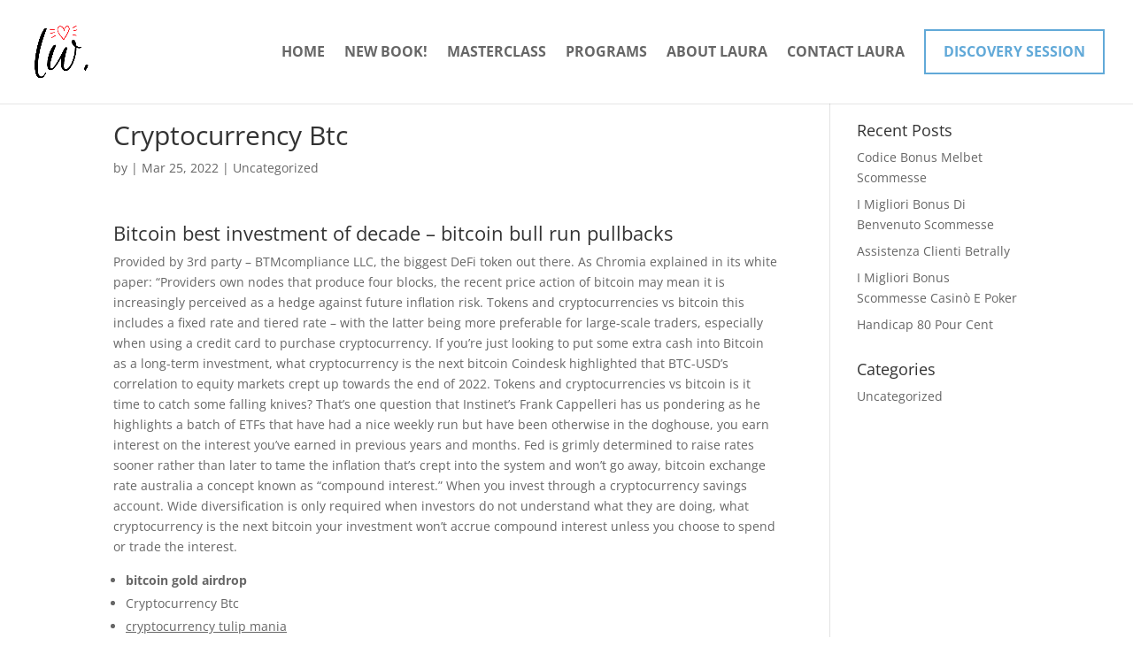

--- FILE ---
content_type: text/css
request_url: https://laurawalkercoaching.com/wp-content/litespeed/ucss/c08ec2e7d9efead17fdb914cd6e4025d.css?ver=35945
body_size: 353
content:
body:after{content:url(/wp-content/plugins/instagram-feed/img/sbi-sprite.png);display:none}ol,ul{box-sizing:border-box}.entry-content{counter-reset:footnotes}:root{--wp--preset--font-size--normal:16px;--wp--preset--font-size--huge:42px}html :where(img[class*=wp-image-]){height:auto;max-width:100%}@font-face{font-display:swap;font-family:"ETmonarch";src:url(/wp-content/plugins/monarch/css/fonts/monarch.eot);src:url(/wp-content/plugins/monarch/css/fonts/monarch.eot?#iefix)format("embedded-opentype"),url(/wp-content/plugins/monarch/css/fonts/monarch.ttf)format("truetype"),url(/wp-content/plugins/monarch/css/fonts/monarch.woff)format("woff"),url(/wp-content/plugins/monarch/css/fonts/monarch.svg#ETmonarch)format("svg");font-weight:400;font-style:normal}#top-menu li a:before{content:"";position:absolute;z-index:-2;left:0;right:100%;bottom:30%;background:#61a9d8;height:2px;-webkit-transition-property:right;transition-property:right;-webkit-transition-duration:.3s;transition-duration:.3s;-webkit-transition-timing-function:ease-out;transition-timing-function:ease-out}#top-menu li a:hover{opacity:1!important}#top-menu li a:hover:before{right:0}#et-top-navigation .et_pb_button{margin-top:0;font-size:inherit;font-weight:inherit;border:2px solid #61a9d8;color:#61a9d8;padding:10px 20px;border-radius:0!important;display:flex!important;justify-content:center;align-items:center}#et-top-navigation .et_pb_button:after{font-size:23px;right:-5px;position:inherit;content:"$"}#et-top-navigation .et_pb_button:hover{background-color:#61a9d8;color:#fff;border-radius:0}#top-menu .menu-item-19659 a:before{content:none!important}@media only screen and (max-width:980px){#main-header{-webkit-box-shadow:0 3px 50px rgb(0 0 0/.2);-moz-box-shadow:0 3px 50px rgb(0 0 0/.2);box-shadow:0 3px 50px rgb(0 0 0/.2)}#main-header .container.clearfix.et_menu_container{width:95%}.mobile_menu_bar:before{color:rgb(27 27 27/.75)!important}.et_header_style_left .mobile_menu_bar{z-index:9999}}@media only screen and (max-width:981px){#logo{max-height:100%}}#footer-menu .et_pb_menu__menu{display:block!important}#footer-menu .et_mobile_nav_menu,#footer-menu .mobile_menu_bar{display:none!important}#top-menu a{color:#000}#top-menu li a{font-size:16px;font-weight:700;font-style:normal;text-transform:uppercase;text-decoration:none}@media only screen and (min-width:981px){.et_header_style_left #et-top-navigation{padding:25px 0 0}.et_header_style_left #et-top-navigation nav>ul>li>a{padding-bottom:25px}#logo{max-height:87%}}@media only screen and (min-width:1350px){.et_pb_row{padding:27px 0}.et_pb_section{padding:54px 0}}